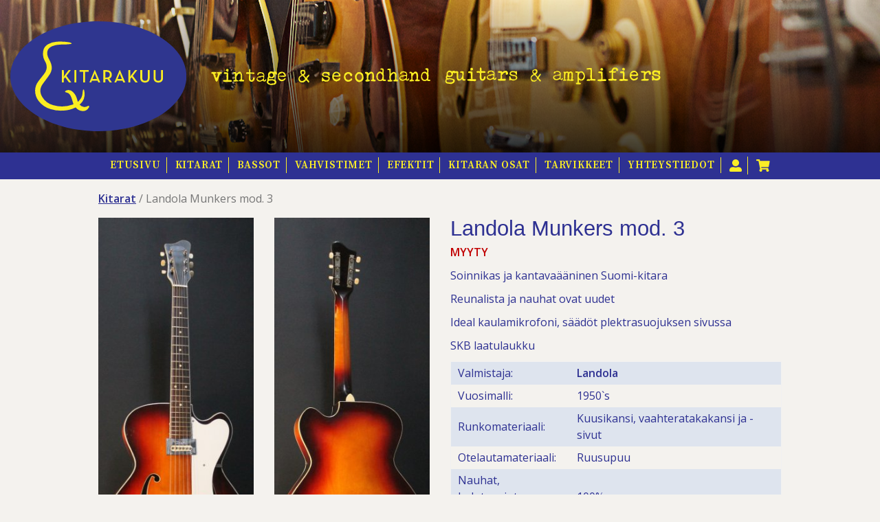

--- FILE ---
content_type: text/html; charset=UTF-8
request_url: https://www.kitarakuu.fi/tuotteet/kitarat/landola-munkers-model-3/
body_size: 10938
content:
<!DOCTYPE html>
<html lang="fi">
	
	<head>
		<meta charset="UTF-8">
		<meta name="viewport" content="width=device-width, initial-scale=1">
		<link rel="profile" href="http://gmpg.org/xfn/11">
		<link rel="pingback" href="https://www.kitarakuu.fi/xmlrpc.php">
		<link rel="apple-touch-icon" sizes="180x180" href="/apple-touch-icon.png?v=1">
		<link rel="icon" type="image/png" sizes="32x32" href="/favicon-32x32.png?v=1">
		<link rel="icon" type="image/png" sizes="16x16" href="/favicon-16x16.png?v=1">
		<link rel="manifest" href="/manifest.json">
		<link rel="mask-icon" href="/safari-pinned-tab.svg" color="#2e3192">
		<meta name="theme-color" content="#2e3192">
		<title>Landola Munkers mod. 3 | Kitarakuu</title>
<link rel="alternate" hreflang="fi" href="https://www.kitarakuu.fi/tuotteet/kitarat/landola-munkers-model-3/" />
<link rel="alternate" hreflang="x-default" href="https://www.kitarakuu.fi/tuotteet/kitarat/landola-munkers-model-3/" />

<!-- The SEO Framework tehnyt Sybre Waaijer -->
<link rel="canonical" href="https://www.kitarakuu.fi/tuotteet/kitarat/landola-munkers-model-3/" />
<meta name="description" content="Soinnikas ja kantavaääninen Suomi-kitara Reunalista ja nauhat ovat uudet Ideal kaulamikrofoni, säädöt plektrasuojuksen sivussa SKB laatulaukku…" />
<meta property="og:type" content="product" />
<meta property="og:locale" content="fi_FI" />
<meta property="og:site_name" content="Kitarakuu" />
<meta property="og:title" content="Landola Munkers mod. 3 | Kitarakuu" />
<meta property="og:description" content="Soinnikas ja kantavaääninen Suomi-kitara Reunalista ja nauhat ovat uudet Ideal kaulamikrofoni, säädöt plektrasuojuksen sivussa SKB laatulaukku…" />
<meta property="og:url" content="https://www.kitarakuu.fi/tuotteet/kitarat/landola-munkers-model-3/" />
<meta property="og:image" content="https://www.kitarakuu.fi/wp-content/uploads/2024/03/Landola-Munkers-model-3.jpg" />
<meta property="og:image:width" content="666" />
<meta property="og:image:height" content="1733" />
<meta property="og:image" content="https://www.kitarakuu.fi/wp-content/uploads/2024/03/Landola-Munkers-model-3-back.jpg" />
<meta property="og:image:width" content="642" />
<meta property="og:image:height" content="1666" />
<meta property="og:image" content="https://www.kitarakuu.fi/wp-content/uploads/2024/03/Landola-Munkers-model-3-bod.jpg" />
<meta property="og:image:width" content="1375" />
<meta property="og:image:height" content="1779" />
<meta property="og:image" content="https://www.kitarakuu.fi/wp-content/uploads/2024/03/Landola-Munkers-model-3-in-case.jpg" />
<meta property="og:image:width" content="1461" />
<meta property="og:image:height" content="1964" />
<meta property="article:published_time" content="2024-03-22T13:56:25+00:00" />
<meta property="article:modified_time" content="2024-08-06T15:17:53+00:00" />
<script type="application/ld+json">{"@context":"https://schema.org","@graph":[{"@type":"WebSite","@id":"https://www.kitarakuu.fi/#/schema/WebSite","url":"https://www.kitarakuu.fi/","name":"Kitarakuu","description":"Käytetyt ja uudet kitarat","inLanguage":"fi","potentialAction":{"@type":"SearchAction","target":{"@type":"EntryPoint","urlTemplate":"https://www.kitarakuu.fi/search/{search_term_string}/"},"query-input":"required name=search_term_string"},"publisher":{"@type":"Organization","@id":"https://www.kitarakuu.fi/#/schema/Organization","name":"Kitarakuu","url":"https://www.kitarakuu.fi/"}},{"@type":"WebPage","@id":"https://www.kitarakuu.fi/tuotteet/kitarat/landola-munkers-model-3/","url":"https://www.kitarakuu.fi/tuotteet/kitarat/landola-munkers-model-3/","name":"Landola Munkers mod. 3 | Kitarakuu","description":"Soinnikas ja kantavaääninen Suomi-kitara Reunalista ja nauhat ovat uudet Ideal kaulamikrofoni, säädöt plektrasuojuksen sivussa SKB laatulaukku…","inLanguage":"fi","isPartOf":{"@id":"https://www.kitarakuu.fi/#/schema/WebSite"},"breadcrumb":{"@type":"BreadcrumbList","@id":"https://www.kitarakuu.fi/#/schema/BreadcrumbList","itemListElement":[{"@type":"ListItem","position":1,"item":"https://www.kitarakuu.fi/","name":"Kitarakuu"},{"@type":"ListItem","position":2,"item":"https://www.kitarakuu.fi/tuotteet/","name":"Kauppa"},{"@type":"ListItem","position":3,"name":"Landola Munkers mod. 3"}]},"potentialAction":{"@type":"ReadAction","target":"https://www.kitarakuu.fi/tuotteet/kitarat/landola-munkers-model-3/"},"datePublished":"2024-03-22T13:56:25+00:00","dateModified":"2024-08-06T15:17:53+00:00"}]}</script>
<!-- / The SEO Framework tehnyt Sybre Waaijer | 12.68ms meta | 0.77ms boot -->

<link rel='dns-prefetch' href='//www.googletagmanager.com' />
<link rel='dns-prefetch' href='//fonts.googleapis.com' />
<link rel="alternate" title="oEmbed (JSON)" type="application/json+oembed" href="https://www.kitarakuu.fi/wp-json/oembed/1.0/embed?url=https%3A%2F%2Fwww.kitarakuu.fi%2Ftuotteet%2Fkitarat%2Flandola-munkers-model-3%2F" />
<link rel="alternate" title="oEmbed (XML)" type="text/xml+oembed" href="https://www.kitarakuu.fi/wp-json/oembed/1.0/embed?url=https%3A%2F%2Fwww.kitarakuu.fi%2Ftuotteet%2Fkitarat%2Flandola-munkers-model-3%2F&#038;format=xml" />
<style id='wp-img-auto-sizes-contain-inline-css' type='text/css'>
img:is([sizes=auto i],[sizes^="auto," i]){contain-intrinsic-size:3000px 1500px}
/*# sourceURL=wp-img-auto-sizes-contain-inline-css */
</style>
<style id='classic-theme-styles-inline-css' type='text/css'>
/*! This file is auto-generated */
.wp-block-button__link{color:#fff;background-color:#32373c;border-radius:9999px;box-shadow:none;text-decoration:none;padding:calc(.667em + 2px) calc(1.333em + 2px);font-size:1.125em}.wp-block-file__button{background:#32373c;color:#fff;text-decoration:none}
/*# sourceURL=/wp-includes/css/classic-themes.min.css */
</style>
<link rel='stylesheet' id='woocommerce-layout-css' href='https://www.kitarakuu.fi/wp-content/plugins/woocommerce/assets/css/woocommerce-layout.css?ver=10.4.3' type='text/css' media='all' />
<link rel='stylesheet' id='woocommerce-smallscreen-css' href='https://www.kitarakuu.fi/wp-content/plugins/woocommerce/assets/css/woocommerce-smallscreen.css?ver=10.4.3' type='text/css' media='only screen and (max-width: 768px)' />
<link rel='stylesheet' id='woocommerce-general-css' href='https://www.kitarakuu.fi/wp-content/plugins/woocommerce/assets/css/woocommerce.css?ver=10.4.3' type='text/css' media='all' />
<style id='woocommerce-inline-inline-css' type='text/css'>
.woocommerce form .form-row .required { visibility: visible; }
/*# sourceURL=woocommerce-inline-inline-css */
</style>
<link rel='stylesheet' id='wpml-legacy-horizontal-list-0-css' href='https://www.kitarakuu.fi/wp-content/plugins/sitepress-multilingual-cms/templates/language-switchers/legacy-list-horizontal/style.min.css?ver=1' type='text/css' media='all' />
<link rel='stylesheet' id='dashicons-css' href='https://www.kitarakuu.fi/wp-includes/css/dashicons.min.css?ver=6.9' type='text/css' media='all' />
<link rel='stylesheet' id='foundation-css' href='https://www.kitarakuu.fi/wp-content/themes/kitarakuu/css/foundation.min.css?ver=6.3.0' type='text/css' media='all' />
<link rel='stylesheet' id='foundation-custom-styles-css' href='https://www.kitarakuu.fi/wp-content/themes/kitarakuu/css/foundation.custom.css?ver=1.0' type='text/css' media='all' />
<link rel='stylesheet' id='webfonts-css' href='//fonts.googleapis.com/css?family=Norican%7COpen+Sans%3A400%2C600%7CSource+Serif+Pro%3A600&#038;ver=6.9' type='text/css' media='all' />
<link rel='stylesheet' id='fancybox-style-css' href='https://www.kitarakuu.fi/wp-content/themes/kitarakuu/css/fancybox.css?ver=1.7.8' type='text/css' media='all' />
<link rel='stylesheet' id='woocommerce-style-css' href='https://www.kitarakuu.fi/wp-content/themes/kitarakuu/css/woocommerce.css?ver=1768755392.0664' type='text/css' media='all' />
<link rel='stylesheet' id='style-css' href='https://www.kitarakuu.fi/wp-content/themes/kitarakuu/style.css?ver=6.9' type='text/css' media='all' />
<script type="text/javascript" id="woocommerce-google-analytics-integration-gtag-js-after">
/* <![CDATA[ */
/* Google Analytics for WooCommerce (gtag.js) */
					window.dataLayer = window.dataLayer || [];
					function gtag(){dataLayer.push(arguments);}
					// Set up default consent state.
					for ( const mode of [{"analytics_storage":"denied","ad_storage":"denied","ad_user_data":"denied","ad_personalization":"denied","region":["AT","BE","BG","HR","CY","CZ","DK","EE","FI","FR","DE","GR","HU","IS","IE","IT","LV","LI","LT","LU","MT","NL","NO","PL","PT","RO","SK","SI","ES","SE","GB","CH"]}] || [] ) {
						gtag( "consent", "default", { "wait_for_update": 500, ...mode } );
					}
					gtag("js", new Date());
					gtag("set", "developer_id.dOGY3NW", true);
					gtag("config", "G-8PQDMPGC77", {"track_404":true,"allow_google_signals":true,"logged_in":false,"linker":{"domains":[],"allow_incoming":false},"custom_map":{"dimension1":"logged_in"}});
//# sourceURL=woocommerce-google-analytics-integration-gtag-js-after
/* ]]> */
</script>
<script type="text/javascript" src="https://www.kitarakuu.fi/wp-includes/js/jquery/jquery.min.js?ver=3.7.1" id="jquery-core-js"></script>
<script type="text/javascript" src="https://www.kitarakuu.fi/wp-includes/js/jquery/jquery-migrate.min.js?ver=3.4.1" id="jquery-migrate-js"></script>
<script type="text/javascript" src="https://www.kitarakuu.fi/wp-content/plugins/woocommerce/assets/js/jquery-blockui/jquery.blockUI.min.js?ver=2.7.0-wc.10.4.3" id="wc-jquery-blockui-js" defer="defer" data-wp-strategy="defer"></script>
<script type="text/javascript" id="wc-add-to-cart-js-extra">
/* <![CDATA[ */
var wc_add_to_cart_params = {"ajax_url":"/wp-admin/admin-ajax.php","wc_ajax_url":"/?wc-ajax=%%endpoint%%","i18n_view_cart":"N\u00e4yt\u00e4 ostoskori","cart_url":"https://www.kitarakuu.fi/ostoskori/","is_cart":"","cart_redirect_after_add":"yes"};
//# sourceURL=wc-add-to-cart-js-extra
/* ]]> */
</script>
<script type="text/javascript" src="https://www.kitarakuu.fi/wp-content/plugins/woocommerce/assets/js/frontend/add-to-cart.min.js?ver=10.4.3" id="wc-add-to-cart-js" defer="defer" data-wp-strategy="defer"></script>
<script type="text/javascript" id="wc-single-product-js-extra">
/* <![CDATA[ */
var wc_single_product_params = {"i18n_required_rating_text":"Valitse arvostelu, ole hyv\u00e4.","i18n_rating_options":["1/5 t\u00e4hte\u00e4","2/5 t\u00e4hte\u00e4","3/5 t\u00e4hte\u00e4","4/5 t\u00e4hte\u00e4","5/5 t\u00e4hte\u00e4"],"i18n_product_gallery_trigger_text":"View full-screen image gallery","review_rating_required":"yes","flexslider":{"rtl":false,"animation":"slide","smoothHeight":true,"directionNav":false,"controlNav":"thumbnails","slideshow":false,"animationSpeed":500,"animationLoop":false,"allowOneSlide":false},"zoom_enabled":"","zoom_options":[],"photoswipe_enabled":"","photoswipe_options":{"shareEl":false,"closeOnScroll":false,"history":false,"hideAnimationDuration":0,"showAnimationDuration":0},"flexslider_enabled":""};
//# sourceURL=wc-single-product-js-extra
/* ]]> */
</script>
<script type="text/javascript" src="https://www.kitarakuu.fi/wp-content/plugins/woocommerce/assets/js/frontend/single-product.min.js?ver=10.4.3" id="wc-single-product-js" defer="defer" data-wp-strategy="defer"></script>
<script type="text/javascript" src="https://www.kitarakuu.fi/wp-content/plugins/woocommerce/assets/js/js-cookie/js.cookie.min.js?ver=2.1.4-wc.10.4.3" id="wc-js-cookie-js" defer="defer" data-wp-strategy="defer"></script>
<script type="text/javascript" id="woocommerce-js-extra">
/* <![CDATA[ */
var woocommerce_params = {"ajax_url":"/wp-admin/admin-ajax.php","wc_ajax_url":"/?wc-ajax=%%endpoint%%","i18n_password_show":"N\u00e4yt\u00e4 salasana","i18n_password_hide":"Piilota salasana"};
//# sourceURL=woocommerce-js-extra
/* ]]> */
</script>
<script type="text/javascript" src="https://www.kitarakuu.fi/wp-content/plugins/woocommerce/assets/js/frontend/woocommerce.min.js?ver=10.4.3" id="woocommerce-js" defer="defer" data-wp-strategy="defer"></script>
<link rel="https://api.w.org/" href="https://www.kitarakuu.fi/wp-json/" /><link rel="alternate" title="JSON" type="application/json" href="https://www.kitarakuu.fi/wp-json/wp/v2/product/43904" /><link rel="EditURI" type="application/rsd+xml" title="RSD" href="https://www.kitarakuu.fi/xmlrpc.php?rsd" />
<meta name="generator" content="WPML ver:4.8.6 stt:1,18;" />
            <style type="text/css">
                .paytrail-provider-group {
                    background-color: #ebebeb !important;
                    color: #515151 !important;
                }
                .paytrail-provider-group.selected {
                    background-color: #33798d !important;
                    color: #ffffff !important;
                }
                .paytrail-provider-group.selected div {
                    color: #ffffff !important;
                }
                .paytrail-provider-group:hover {
                    background-color: #d0d0d0 !important;
                    color: #515151 !important;
                }
                .paytrail-provider-group.selected:hover {
                    background-color: #33798d !important;
                    color: #ffffff !important;
                }
                .woocommerce-checkout #payment .paytrail-woocommerce-payment-fields--list-item--input:checked+.paytrail-woocommerce-payment-fields--list-item--wrapper, .woocommerce-checkout #payment .paytrail-woocommerce-payment-fields--list-item:hover .paytrail-woocommerce-payment-fields--list-item--wrapper {
                    border: 2px solid #33798d !important;
                }
                .woocommerce-checkout #payment ul.payment_methods li.paytrail-woocommerce-payment-fields--list-item .paytrail-woocommerce-payment-fields--list-item--wrapper:hover {
                    border: 2px solid #5399ad !important;
                }
            </style>
        	<noscript><style>.woocommerce-product-gallery{ opacity: 1 !important; }</style></noscript>
			<script>try{Typekit.load({ async: true });}catch(e){}</script>
				<!-- Global site tag (gtag.js) - Google Analytics -->
		<script async src="https://www.googletagmanager.com/gtag/js?id=UA-91165009-8"></script>
		<script>
		  window.dataLayer = window.dataLayer || [];
		  function gtag(){dataLayer.push(arguments);}
		  gtag('js', new Date());

		  gtag('config', 'UA-91165009-8');
		</script>
		
		<!-- Google tag (gtag.js) -->
		<script async src="https://www.googletagmanager.com/gtag/js?id=G-CFBHPFJHPZ"></script>
		<script>
		  window.dataLayer = window.dataLayer || [];
		  function gtag(){dataLayer.push(arguments);}
		  gtag('js', new Date());

		  gtag('config', 'G-CFBHPFJHPZ');
		</script>

	<style id='global-styles-inline-css' type='text/css'>
:root{--wp--preset--aspect-ratio--square: 1;--wp--preset--aspect-ratio--4-3: 4/3;--wp--preset--aspect-ratio--3-4: 3/4;--wp--preset--aspect-ratio--3-2: 3/2;--wp--preset--aspect-ratio--2-3: 2/3;--wp--preset--aspect-ratio--16-9: 16/9;--wp--preset--aspect-ratio--9-16: 9/16;--wp--preset--color--black: #000000;--wp--preset--color--cyan-bluish-gray: #abb8c3;--wp--preset--color--white: #ffffff;--wp--preset--color--pale-pink: #f78da7;--wp--preset--color--vivid-red: #cf2e2e;--wp--preset--color--luminous-vivid-orange: #ff6900;--wp--preset--color--luminous-vivid-amber: #fcb900;--wp--preset--color--light-green-cyan: #7bdcb5;--wp--preset--color--vivid-green-cyan: #00d084;--wp--preset--color--pale-cyan-blue: #8ed1fc;--wp--preset--color--vivid-cyan-blue: #0693e3;--wp--preset--color--vivid-purple: #9b51e0;--wp--preset--gradient--vivid-cyan-blue-to-vivid-purple: linear-gradient(135deg,rgb(6,147,227) 0%,rgb(155,81,224) 100%);--wp--preset--gradient--light-green-cyan-to-vivid-green-cyan: linear-gradient(135deg,rgb(122,220,180) 0%,rgb(0,208,130) 100%);--wp--preset--gradient--luminous-vivid-amber-to-luminous-vivid-orange: linear-gradient(135deg,rgb(252,185,0) 0%,rgb(255,105,0) 100%);--wp--preset--gradient--luminous-vivid-orange-to-vivid-red: linear-gradient(135deg,rgb(255,105,0) 0%,rgb(207,46,46) 100%);--wp--preset--gradient--very-light-gray-to-cyan-bluish-gray: linear-gradient(135deg,rgb(238,238,238) 0%,rgb(169,184,195) 100%);--wp--preset--gradient--cool-to-warm-spectrum: linear-gradient(135deg,rgb(74,234,220) 0%,rgb(151,120,209) 20%,rgb(207,42,186) 40%,rgb(238,44,130) 60%,rgb(251,105,98) 80%,rgb(254,248,76) 100%);--wp--preset--gradient--blush-light-purple: linear-gradient(135deg,rgb(255,206,236) 0%,rgb(152,150,240) 100%);--wp--preset--gradient--blush-bordeaux: linear-gradient(135deg,rgb(254,205,165) 0%,rgb(254,45,45) 50%,rgb(107,0,62) 100%);--wp--preset--gradient--luminous-dusk: linear-gradient(135deg,rgb(255,203,112) 0%,rgb(199,81,192) 50%,rgb(65,88,208) 100%);--wp--preset--gradient--pale-ocean: linear-gradient(135deg,rgb(255,245,203) 0%,rgb(182,227,212) 50%,rgb(51,167,181) 100%);--wp--preset--gradient--electric-grass: linear-gradient(135deg,rgb(202,248,128) 0%,rgb(113,206,126) 100%);--wp--preset--gradient--midnight: linear-gradient(135deg,rgb(2,3,129) 0%,rgb(40,116,252) 100%);--wp--preset--font-size--small: 13px;--wp--preset--font-size--medium: 20px;--wp--preset--font-size--large: 36px;--wp--preset--font-size--x-large: 42px;--wp--preset--spacing--20: 0.44rem;--wp--preset--spacing--30: 0.67rem;--wp--preset--spacing--40: 1rem;--wp--preset--spacing--50: 1.5rem;--wp--preset--spacing--60: 2.25rem;--wp--preset--spacing--70: 3.38rem;--wp--preset--spacing--80: 5.06rem;--wp--preset--shadow--natural: 6px 6px 9px rgba(0, 0, 0, 0.2);--wp--preset--shadow--deep: 12px 12px 50px rgba(0, 0, 0, 0.4);--wp--preset--shadow--sharp: 6px 6px 0px rgba(0, 0, 0, 0.2);--wp--preset--shadow--outlined: 6px 6px 0px -3px rgb(255, 255, 255), 6px 6px rgb(0, 0, 0);--wp--preset--shadow--crisp: 6px 6px 0px rgb(0, 0, 0);}:where(.is-layout-flex){gap: 0.5em;}:where(.is-layout-grid){gap: 0.5em;}body .is-layout-flex{display: flex;}.is-layout-flex{flex-wrap: wrap;align-items: center;}.is-layout-flex > :is(*, div){margin: 0;}body .is-layout-grid{display: grid;}.is-layout-grid > :is(*, div){margin: 0;}:where(.wp-block-columns.is-layout-flex){gap: 2em;}:where(.wp-block-columns.is-layout-grid){gap: 2em;}:where(.wp-block-post-template.is-layout-flex){gap: 1.25em;}:where(.wp-block-post-template.is-layout-grid){gap: 1.25em;}.has-black-color{color: var(--wp--preset--color--black) !important;}.has-cyan-bluish-gray-color{color: var(--wp--preset--color--cyan-bluish-gray) !important;}.has-white-color{color: var(--wp--preset--color--white) !important;}.has-pale-pink-color{color: var(--wp--preset--color--pale-pink) !important;}.has-vivid-red-color{color: var(--wp--preset--color--vivid-red) !important;}.has-luminous-vivid-orange-color{color: var(--wp--preset--color--luminous-vivid-orange) !important;}.has-luminous-vivid-amber-color{color: var(--wp--preset--color--luminous-vivid-amber) !important;}.has-light-green-cyan-color{color: var(--wp--preset--color--light-green-cyan) !important;}.has-vivid-green-cyan-color{color: var(--wp--preset--color--vivid-green-cyan) !important;}.has-pale-cyan-blue-color{color: var(--wp--preset--color--pale-cyan-blue) !important;}.has-vivid-cyan-blue-color{color: var(--wp--preset--color--vivid-cyan-blue) !important;}.has-vivid-purple-color{color: var(--wp--preset--color--vivid-purple) !important;}.has-black-background-color{background-color: var(--wp--preset--color--black) !important;}.has-cyan-bluish-gray-background-color{background-color: var(--wp--preset--color--cyan-bluish-gray) !important;}.has-white-background-color{background-color: var(--wp--preset--color--white) !important;}.has-pale-pink-background-color{background-color: var(--wp--preset--color--pale-pink) !important;}.has-vivid-red-background-color{background-color: var(--wp--preset--color--vivid-red) !important;}.has-luminous-vivid-orange-background-color{background-color: var(--wp--preset--color--luminous-vivid-orange) !important;}.has-luminous-vivid-amber-background-color{background-color: var(--wp--preset--color--luminous-vivid-amber) !important;}.has-light-green-cyan-background-color{background-color: var(--wp--preset--color--light-green-cyan) !important;}.has-vivid-green-cyan-background-color{background-color: var(--wp--preset--color--vivid-green-cyan) !important;}.has-pale-cyan-blue-background-color{background-color: var(--wp--preset--color--pale-cyan-blue) !important;}.has-vivid-cyan-blue-background-color{background-color: var(--wp--preset--color--vivid-cyan-blue) !important;}.has-vivid-purple-background-color{background-color: var(--wp--preset--color--vivid-purple) !important;}.has-black-border-color{border-color: var(--wp--preset--color--black) !important;}.has-cyan-bluish-gray-border-color{border-color: var(--wp--preset--color--cyan-bluish-gray) !important;}.has-white-border-color{border-color: var(--wp--preset--color--white) !important;}.has-pale-pink-border-color{border-color: var(--wp--preset--color--pale-pink) !important;}.has-vivid-red-border-color{border-color: var(--wp--preset--color--vivid-red) !important;}.has-luminous-vivid-orange-border-color{border-color: var(--wp--preset--color--luminous-vivid-orange) !important;}.has-luminous-vivid-amber-border-color{border-color: var(--wp--preset--color--luminous-vivid-amber) !important;}.has-light-green-cyan-border-color{border-color: var(--wp--preset--color--light-green-cyan) !important;}.has-vivid-green-cyan-border-color{border-color: var(--wp--preset--color--vivid-green-cyan) !important;}.has-pale-cyan-blue-border-color{border-color: var(--wp--preset--color--pale-cyan-blue) !important;}.has-vivid-cyan-blue-border-color{border-color: var(--wp--preset--color--vivid-cyan-blue) !important;}.has-vivid-purple-border-color{border-color: var(--wp--preset--color--vivid-purple) !important;}.has-vivid-cyan-blue-to-vivid-purple-gradient-background{background: var(--wp--preset--gradient--vivid-cyan-blue-to-vivid-purple) !important;}.has-light-green-cyan-to-vivid-green-cyan-gradient-background{background: var(--wp--preset--gradient--light-green-cyan-to-vivid-green-cyan) !important;}.has-luminous-vivid-amber-to-luminous-vivid-orange-gradient-background{background: var(--wp--preset--gradient--luminous-vivid-amber-to-luminous-vivid-orange) !important;}.has-luminous-vivid-orange-to-vivid-red-gradient-background{background: var(--wp--preset--gradient--luminous-vivid-orange-to-vivid-red) !important;}.has-very-light-gray-to-cyan-bluish-gray-gradient-background{background: var(--wp--preset--gradient--very-light-gray-to-cyan-bluish-gray) !important;}.has-cool-to-warm-spectrum-gradient-background{background: var(--wp--preset--gradient--cool-to-warm-spectrum) !important;}.has-blush-light-purple-gradient-background{background: var(--wp--preset--gradient--blush-light-purple) !important;}.has-blush-bordeaux-gradient-background{background: var(--wp--preset--gradient--blush-bordeaux) !important;}.has-luminous-dusk-gradient-background{background: var(--wp--preset--gradient--luminous-dusk) !important;}.has-pale-ocean-gradient-background{background: var(--wp--preset--gradient--pale-ocean) !important;}.has-electric-grass-gradient-background{background: var(--wp--preset--gradient--electric-grass) !important;}.has-midnight-gradient-background{background: var(--wp--preset--gradient--midnight) !important;}.has-small-font-size{font-size: var(--wp--preset--font-size--small) !important;}.has-medium-font-size{font-size: var(--wp--preset--font-size--medium) !important;}.has-large-font-size{font-size: var(--wp--preset--font-size--large) !important;}.has-x-large-font-size{font-size: var(--wp--preset--font-size--x-large) !important;}
/*# sourceURL=global-styles-inline-css */
</style>
</head>

	<body class="wp-singular product-template-default single single-product postid-43904 wp-theme-kitarakuu theme-kitarakuu woocommerce woocommerce-page woocommerce-no-js">

		<div id="page" class="site">
			<a class="skip-link screen-reader-text" href="#main">Skip to content</a>
			
						<div class="grid-x grid-padding-x preheader" id="preheader">
				<div class="small-12 cell text-center medium-text-left">
					<img id="header-logo" src="https://www.kitarakuu.fi/wp-content/themes/kitarakuu/img/kitarakuu-logo.svg" alt="Kitarakuu">
					<img id="header-description" src="https://www.kitarakuu.fi/wp-content/themes/kitarakuu/img/business-description.svg" alt="Vintage & second hand guitars & amplifiers">
				</div><!-- .cell -->
			</div><!-- .row -->
			
			<div data-sticky-container>
								<header id="masthead" class="site-header" role="banner" data-sticky data-top-anchor="preheader:bottom" data-options="stickyOn:large;marginTop:0;">
									<div class="">
						<div class="grid-x grid-padding-x align-center main-navigation" id="sticky-anchor">
							<div class="grid-x grid-padding-x">
								<div class="small-12 cell">
									
									<span class="menu-toggle" data-responsive-toggle="primary-menu" data-hide-for="large" data-animate="hinge-in-from-top hinge-out-from-top fast">
										<span data-toggle="primary-menu">
											<img src="https://www.kitarakuu.fi/wp-content/themes/kitarakuu/img/icon-menu.svg" alt="Menu">
										</span>
									</span>

									<nav id="site-navigation" class="main-navigation" role="navigation">

																				
										<ul id="primary-menu" class="menu"><li id="menu-item-64" class="menu-item menu-item-type-post_type menu-item-object-page menu-item-home menu-item-64"><a href="https://www.kitarakuu.fi/">Etusivu</a></li>
<li id="menu-item-25855" class="menu-item menu-item-type-taxonomy menu-item-object-product_cat current-product-ancestor current-menu-parent current-product-parent menu-item-has-children menu-item-25855"><a href="https://www.kitarakuu.fi/tuotteet/kitarat/">Kitarat</a>
<ul class="sub-menu">
	<li id="menu-item-25856" class="menu-item menu-item-type-taxonomy menu-item-object-product_cat current-product-ancestor current-menu-parent current-product-parent menu-item-25856"><a href="https://www.kitarakuu.fi/tuotteet/kitarat/sahkokitarat/">Sähkökitarat</a></li>
	<li id="menu-item-25857" class="menu-item menu-item-type-taxonomy menu-item-object-product_cat current-product-ancestor current-menu-parent current-product-parent menu-item-25857"><a href="https://www.kitarakuu.fi/tuotteet/kitarat/akustiset/">Akustiset</a></li>
	<li id="menu-item-36672" class="menu-item menu-item-type-taxonomy menu-item-object-product_cat menu-item-36672"><a href="https://www.kitarakuu.fi/tuotteet/kitarat/kauffmann-guitars/">Kauffmann Guitars</a></li>
	<li id="menu-item-29306" class="menu-item menu-item-type-taxonomy menu-item-object-product_cat menu-item-29306"><a href="https://www.kitarakuu.fi/tuotteet/kitarat/ukulelet/">Ukulelet</a></li>
</ul>
</li>
<li id="menu-item-25858" class="menu-item menu-item-type-taxonomy menu-item-object-product_cat menu-item-25858"><a href="https://www.kitarakuu.fi/tuotteet/bassot/">Bassot</a></li>
<li id="menu-item-25859" class="menu-item menu-item-type-taxonomy menu-item-object-product_cat menu-item-has-children menu-item-25859"><a href="https://www.kitarakuu.fi/tuotteet/vahvistimet/">Vahvistimet</a>
<ul class="sub-menu">
	<li id="menu-item-46273" class="menu-item menu-item-type-taxonomy menu-item-object-product_cat menu-item-46273"><a href="https://www.kitarakuu.fi/tuotteet/supro-amplifiers/">Supro Amplifiers</a></li>
	<li id="menu-item-48981" class="menu-item menu-item-type-taxonomy menu-item-object-product_cat menu-item-48981"><a href="https://www.kitarakuu.fi/tuotteet/vahvistimet/mad-professor-2/">Mad Professor</a></li>
</ul>
</li>
<li id="menu-item-37878" class="menu-item menu-item-type-taxonomy menu-item-object-product_cat menu-item-has-children menu-item-37878"><a href="https://www.kitarakuu.fi/tuotteet/efektit/">Efektit</a>
<ul class="sub-menu">
	<li id="menu-item-46264" class="menu-item menu-item-type-taxonomy menu-item-object-product_cat menu-item-46264"><a href="https://www.kitarakuu.fi/tuotteet/efektit/pigtronix-pedals/">Pigtronix Pedals</a></li>
	<li id="menu-item-46263" class="menu-item menu-item-type-taxonomy menu-item-object-product_cat menu-item-46263"><a href="https://www.kitarakuu.fi/tuotteet/efektit/supro-pedals/">Supro Pedals</a></li>
	<li id="menu-item-48115" class="menu-item menu-item-type-taxonomy menu-item-object-product_cat menu-item-48115"><a href="https://www.kitarakuu.fi/tuotteet/efektit/mad-professor/">Mad Professor Amps &amp; Effects Pedals</a></li>
	<li id="menu-item-38829" class="menu-item menu-item-type-taxonomy menu-item-object-product_cat menu-item-38829"><a href="https://www.kitarakuu.fi/tuotteet/efektit/spaceman_effects/">Spaceman Effects</a></li>
</ul>
</li>
<li id="menu-item-27599" class="menu-item menu-item-type-taxonomy menu-item-object-product_cat menu-item-has-children menu-item-27599"><a href="https://www.kitarakuu.fi/tuotteet/kitaran-osat/">Kitaran osat</a>
<ul class="sub-menu">
	<li id="menu-item-28526" class="menu-item menu-item-type-taxonomy menu-item-object-product_cat menu-item-28526"><a href="https://www.kitarakuu.fi/tuotteet/kitaran-osat/tonerider-pickups/">Tonerider Pickups</a></li>
	<li id="menu-item-28539" class="menu-item menu-item-type-taxonomy menu-item-object-product_cat menu-item-28539"><a href="https://www.kitarakuu.fi/tuotteet/kitaran-osat/bigsby/">Bigsby</a></li>
	<li id="menu-item-28541" class="menu-item menu-item-type-taxonomy menu-item-object-product_cat menu-item-28541"><a href="https://www.kitarakuu.fi/tuotteet/kitaran-osat/vibramate/">Vibramate</a></li>
	<li id="menu-item-47641" class="menu-item menu-item-type-taxonomy menu-item-object-product_cat menu-item-47641"><a href="https://www.kitarakuu.fi/tuotteet/kitaran-osat/fender/">Fender</a></li>
	<li id="menu-item-47831" class="menu-item menu-item-type-taxonomy menu-item-object-product_cat menu-item-47831"><a href="https://www.kitarakuu.fi/tuotteet/kitaran-osat/grover/">Grover</a></li>
	<li id="menu-item-47937" class="menu-item menu-item-type-taxonomy menu-item-object-product_cat menu-item-47937"><a href="https://www.kitarakuu.fi/tuotteet/kitaran-osat/gotoh/">Gotoh</a></li>
	<li id="menu-item-27602" class="menu-item menu-item-type-taxonomy menu-item-object-product_cat menu-item-27602"><a href="https://www.kitarakuu.fi/tuotteet/kitaran-osat/viritinkoneistot/">Viritinkoneistot</a></li>
	<li id="menu-item-30154" class="menu-item menu-item-type-taxonomy menu-item-object-product_cat menu-item-30154"><a href="https://www.kitarakuu.fi/tuotteet/kitaran-osat/mcnelly-pickups/">McNelly Pickups</a></li>
	<li id="menu-item-31134" class="menu-item menu-item-type-taxonomy menu-item-object-product_cat menu-item-31134"><a href="https://www.kitarakuu.fi/tuotteet/kitaran-osat/kaytetyt-varaosat/">Käytetyt osat</a></li>
</ul>
</li>
<li id="menu-item-27537" class="menu-item menu-item-type-taxonomy menu-item-object-product_cat menu-item-has-children menu-item-27537"><a href="https://www.kitarakuu.fi/tuotteet/tarvikkeet/">Tarvikkeet</a>
<ul class="sub-menu">
	<li id="menu-item-27516" class="menu-item menu-item-type-taxonomy menu-item-object-product_cat menu-item-27516"><a href="https://www.kitarakuu.fi/tuotteet/tarvikkeet/kitaran-kielet/">Kitaran kielet</a></li>
	<li id="menu-item-27547" class="menu-item menu-item-type-taxonomy menu-item-object-product_cat menu-item-27547"><a href="https://www.kitarakuu.fi/tuotteet/tarvikkeet/basson-kielet/">Basson kielet</a></li>
	<li id="menu-item-27539" class="menu-item menu-item-type-taxonomy menu-item-object-product_cat menu-item-27539"><a href="https://www.kitarakuu.fi/tuotteet/tarvikkeet/kitarahihnat/">Kitarahihnat</a></li>
	<li id="menu-item-32574" class="menu-item menu-item-type-taxonomy menu-item-object-product_cat menu-item-32574"><a href="https://www.kitarakuu.fi/tuotteet/tarvikkeet/mikki-house-nahkatuotteet/">Mikki House Nahkatuotteet</a></li>
	<li id="menu-item-27557" class="menu-item menu-item-type-taxonomy menu-item-object-product_cat menu-item-27557"><a href="https://www.kitarakuu.fi/tuotteet/tarvikkeet/kaapelit/">Kaapelit</a></li>
	<li id="menu-item-46034" class="menu-item menu-item-type-taxonomy menu-item-object-product_cat menu-item-46034"><a href="https://www.kitarakuu.fi/tuotteet/tarvikkeet/divine_noise/">Divine Noise Cables</a></li>
	<li id="menu-item-27697" class="menu-item menu-item-type-taxonomy menu-item-object-product_cat menu-item-27697"><a href="https://www.kitarakuu.fi/tuotteet/tarvikkeet/kitaratelineet/">Kitaratelineet</a></li>
	<li id="menu-item-27543" class="menu-item menu-item-type-taxonomy menu-item-object-product_cat menu-item-27543"><a href="https://www.kitarakuu.fi/tuotteet/tarvikkeet/capot/">Capot</a></li>
	<li id="menu-item-27785" class="menu-item menu-item-type-taxonomy menu-item-object-product_cat menu-item-27785"><a href="https://www.kitarakuu.fi/tuotteet/tarvikkeet/muut/">Muut</a></li>
	<li id="menu-item-30260" class="menu-item menu-item-type-taxonomy menu-item-object-product_cat menu-item-30260"><a href="https://www.kitarakuu.fi/tuotteet/tarvikkeet/lahjakortit/">Lahjakortit</a></li>
</ul>
</li>
<li id="menu-item-27538" class="menu-item menu-item-type-post_type menu-item-object-page menu-item-has-children menu-item-27538"><a href="https://www.kitarakuu.fi/yhteystiedot/">Yhteystiedot</a>
<ul class="sub-menu">
	<li id="menu-item-28347" class="menu-item menu-item-type-taxonomy menu-item-object-product_cat menu-item-28347"><a href="https://www.kitarakuu.fi/tuotteet/toimitusehdot-tietosuoja/">Toimitusehdot/Tietosuoja</a></li>
</ul>
</li>
	<li class="woo-account">
		<a href="https://www.kitarakuu.fi/oma-tili/">
			<img src="https://www.kitarakuu.fi/wp-content/themes/kitarakuu/img/icon-account.svg" alt="Account">
		</a>
	</li>
	<li class="woo-cart">
		<a href="https://www.kitarakuu.fi/ostoskori/">
			<img src="https://www.kitarakuu.fi/wp-content/themes/kitarakuu/img/icon-cart.svg" alt="Ostoskori">
		</a>
	</li>
	</ul>										
									</nav><!-- #site-navigation -->

								</div><!-- .cell -->
							</div><!-- .row -->
						</div><!-- .row -->
					</div>

				</header><!-- #masthead -->
			</div>

			<div id="content" class="site-content">

	<main id="product-43904" class="site-main post-43904 product type-product status-publish has-post-thumbnail product_cat-akustiset product_cat-kitarat product_cat-sahkokitarat pa_valmistaja-landola first outofstock taxable shipping-taxable product-type-simple"><nav class="woocommerce-breadcrumb" aria-label="Breadcrumb"><a href="https://www.kitarakuu.fi/tuotteet/kitarat/">Kitarat</a>&nbsp;&#47;&nbsp;Landola Munkers mod. 3</nav>
					
			<div class="woocommerce-notices-wrapper"></div><div id="product-43904" class="product type-product post-43904 status-publish outofstock product_cat-akustiset product_cat-kitarat product_cat-sahkokitarat has-post-thumbnail taxable shipping-taxable product-type-simple">

	<div class="grid-x grid-padding-x">
		<div class="cell small-12">
					</div>
	</div>

	<div class="grid-x grid-padding-x">

		<div class="cell small-12 large-6 product-gallery">
				
	<div class="grid-x grid-padding-x product-images">
			<div class="small-6 cell product-image product-image-1">
			<a href="https://www.kitarakuu.fi/wp-content/uploads/2024/03/Landola-Munkers-model-3.jpg" title="" data-fancybox="product-gallery">
				<img src="https://www.kitarakuu.fi/wp-content/uploads/2024/03/Landola-Munkers-model-3-246x640.jpg" alt="">
			</a>
		</div>
				<div class="small-6 cell product-image product-image-2">
			<a href="https://www.kitarakuu.fi/wp-content/uploads/2024/03/Landola-Munkers-model-3-back.jpg" title="" data-fancybox="product-gallery">
				<img src="https://www.kitarakuu.fi/wp-content/uploads/2024/03/Landola-Munkers-model-3-back-247x640.jpg" alt="">
			</a>
		</div>
			
						<div class="small-6 medium-3 large-3 cell product-image additional">
				<a href="https://www.kitarakuu.fi/wp-content/uploads/2024/03/Landola-Munkers-model-3-bod.jpg" title="" data-fancybox="product-gallery">
					<img src="https://www.kitarakuu.fi/wp-content/uploads/2024/03/Landola-Munkers-model-3-bod-640x640.jpg" alt="">
				</a>
			</div>
					<div class="small-6 medium-3 large-3 cell product-image additional">
				<a href="https://www.kitarakuu.fi/wp-content/uploads/2024/03/Landola-Munkers-model-3-in-case-1428x1920.jpg" title="" data-fancybox="product-gallery">
					<img src="https://www.kitarakuu.fi/wp-content/uploads/2024/03/Landola-Munkers-model-3-in-case-640x640.jpg" alt="">
				</a>
			</div>
				</div>
			</div>

		<div class="cell small-12 large-6 product-summary">
			<h1 class="product-title entry-title h3">Landola Munkers mod. 3</h1><p class="price"><span class="red">MYYTY</span></p>
<p>Soinnikas ja kantavaääninen Suomi-kitara</p>
<p>Reunalista ja nauhat ovat uudet</p>
<p>Ideal kaulamikrofoni, säädöt plektrasuojuksen sivussa</p>
<p>SKB laatulaukku</p>

		
	<div class="product-details">

		

		
		<table class="stack">

						<tr>
				<td>Valmistaja:</td>
				<td><a href="">Landola</a></td>
			</tr>
			
								<tr>
					<td>Vuosimalli:</td>
					<td>1950`s</td>
				</tr>
				
								<tr>
					<td>Runkomateriaali:</td>
					<td>Kuusikansi, vaahteratakakansi ja -sivut</td>
				</tr>
				
				
								<tr>
					<td>Otelautamateriaali:</td>
					<td>Ruusupuu</td>
				</tr>
				
								<tr>
					<td>Nauhat, kulutuspintaa jäljellä:</td>
					<td>100%</td>
				</tr>
								
								<tr>
					<td>Mikrofonit:</td>
					<td>Ideal kaulamikrofoni, säädöt plektrasuojuksen sivussa</td>
				</tr>
				
								<tr>
					<td>Valmistusmaa:</td>
					<td>Suomi</td>
				</tr>
				
								<tr>
					<td>Laukku/keikkakassi:</td>
					<td>Kova laukku</td>
				</tr>
				
						</table>

			</div>
	
				</div>
	</div>

	<section class="related products grid-x grid-padding-x">

					<div class="cell">
				<h2 class="h4">Tutustu myös</h2>
			</div>
			<div class="cell">
		
				
		<ul class="products columns-4">

			
					<li class="product type-product post-46926 status-publish first instock product_cat-kauffmann-guitars product_cat-kitarat product_cat-sahkokitarat has-post-thumbnail sold-individually taxable shipping-taxable purchasable product-type-simple">
	<a href="https://www.kitarakuu.fi/tuotteet/kitarat/kauffmann-guitars/kauffmann-guitars-56-s-olympic-white-light-aged/" class="woocommerce-LoopProduct-link woocommerce-loop-product__link"><img width="640" height="1280" src="https://www.kitarakuu.fi/wp-content/uploads/2024/10/IMG_9685-640x1280.jpg" class="attachment-woocommerce_thumbnail size-woocommerce_thumbnail" alt="Kauffmann Guitars 56 S Olympic White Light Aged" decoding="async" fetchpriority="high" srcset="https://www.kitarakuu.fi/wp-content/uploads/2024/10/IMG_9685-640x1280.jpg 640w, https://www.kitarakuu.fi/wp-content/uploads/2024/10/IMG_9685-960x1920.jpg 960w, https://www.kitarakuu.fi/wp-content/uploads/2024/10/IMG_9685-320x640.jpg 320w, https://www.kitarakuu.fi/wp-content/uploads/2024/10/IMG_9685.jpg 1024w" sizes="(max-width: 640px) 100vw, 640px" /><h2 class="woocommerce-loop-product__title">Kauffmann Guitars 56 S Olympic White Light Aged</h2>
	<span class="price"><span class="woocommerce-Price-amount amount"><bdi>2490,00&nbsp;<span class="woocommerce-Price-currencySymbol">&euro;</span></bdi></span></span>
</a></li>

			
					<li class="product type-product post-41825 status-publish instock product_cat-kitarat product_cat-sahkokitarat has-post-thumbnail taxable shipping-taxable purchasable product-type-simple">
	<a href="https://www.kitarakuu.fi/tuotteet/kitarat/duesenberg-caribou-narvik-blue/" class="woocommerce-LoopProduct-link woocommerce-loop-product__link"><img width="640" height="1280" src="https://www.kitarakuu.fi/wp-content/uploads/2024/10/IMG_9674-640x1280.jpg" class="attachment-woocommerce_thumbnail size-woocommerce_thumbnail" alt="Duesenberg Caribou Narvik Blue" decoding="async" srcset="https://www.kitarakuu.fi/wp-content/uploads/2024/10/IMG_9674-640x1280.jpg 640w, https://www.kitarakuu.fi/wp-content/uploads/2024/10/IMG_9674-960x1920.jpg 960w, https://www.kitarakuu.fi/wp-content/uploads/2024/10/IMG_9674-320x640.jpg 320w, https://www.kitarakuu.fi/wp-content/uploads/2024/10/IMG_9674.jpg 1024w" sizes="(max-width: 640px) 100vw, 640px" /><h2 class="woocommerce-loop-product__title">Duesenberg Caribou Narvik Blue</h2>
	<span class="price"><span class="woocommerce-Price-amount amount"><bdi>2190,00&nbsp;<span class="woocommerce-Price-currencySymbol">&euro;</span></bdi></span></span>
</a></li>

			
					<li class="product type-product post-25688 status-publish instock product_cat-akustiset product_cat-bassot product_cat-kitarat product_cat-sahkokitarat has-post-thumbnail sold-individually taxable shipping-taxable product-type-simple">
	<a href="https://www.kitarakuu.fi/tuotteet/kitarat/myisitko-kitarasi/" class="woocommerce-LoopProduct-link woocommerce-loop-product__link"><img width="640" height="1280" src="https://www.kitarakuu.fi/wp-content/uploads/2024/12/Myisitko-320x640-1-640x1280.jpg" class="attachment-woocommerce_thumbnail size-woocommerce_thumbnail" alt="Onko sinulla kitara jonka haluaisit myydä tai vaihtaa toiseen?" decoding="async" srcset="https://www.kitarakuu.fi/wp-content/uploads/2024/12/Myisitko-320x640-1-640x1280.jpg 640w, https://www.kitarakuu.fi/wp-content/uploads/2024/12/Myisitko-320x640-1-960x1920.jpg 960w, https://www.kitarakuu.fi/wp-content/uploads/2024/12/Myisitko-320x640-1-320x640.jpg 320w, https://www.kitarakuu.fi/wp-content/uploads/2024/12/Myisitko-320x640-1.jpg 1024w" sizes="(max-width: 640px) 100vw, 640px" /><h2 class="woocommerce-loop-product__title">Onko sinulla kitara jonka haluaisit myydä tai vaihtaa toiseen?</h2>
</a></li>

			
					<li class="product type-product post-40290 status-publish last instock product_cat-kauffmann-guitars product_cat-kitarat product_cat-sahkokitarat has-post-thumbnail taxable shipping-taxable purchasable product-type-simple">
	<a href="https://www.kitarakuu.fi/tuotteet/kitarat/kauffmann-guitars-56-s-medium-aged-sherwood-green/" class="woocommerce-LoopProduct-link woocommerce-loop-product__link"><img width="640" height="1280" src="https://www.kitarakuu.fi/wp-content/uploads/2024/10/IMG_9715-640x1280.jpg" class="attachment-woocommerce_thumbnail size-woocommerce_thumbnail" alt="Kauffmann Guitars 56 S Medium Aged Sherwood  Green" decoding="async" loading="lazy" srcset="https://www.kitarakuu.fi/wp-content/uploads/2024/10/IMG_9715-640x1280.jpg 640w, https://www.kitarakuu.fi/wp-content/uploads/2024/10/IMG_9715-960x1920.jpg 960w, https://www.kitarakuu.fi/wp-content/uploads/2024/10/IMG_9715-320x640.jpg 320w, https://www.kitarakuu.fi/wp-content/uploads/2024/10/IMG_9715.jpg 1024w" sizes="auto, (max-width: 640px) 100vw, 640px" /><h2 class="woocommerce-loop-product__title">Kauffmann Guitars 56 S Medium Aged Sherwood  Green</h2>
	<span class="price"><span class="woocommerce-Price-amount amount"><bdi>2350,00&nbsp;<span class="woocommerce-Price-currencySymbol">&euro;</span></bdi></span></span>
</a></li>

			
		</ul>
			</div>
	</section>

</div>


		
	</main>
	

			</div><!-- #content -->

			<footer id="colophon" class="site-footer" role="contactinfo">
			
				<div class="grid-container">
					<div class="grid-x grid-padding-x">
						<div class="small-12 medium-4 cell medium-text-center">
							<b>AVOINNA</b>
							<p>TI-PE 12.00 - 17.00<br />
LA 11.00 - 15.00</p>
						</div>
						<div class="small-12 medium-4 cell medium-text-center">
							<p>Kitarakuu Oy<br />
Lemminkäisenkatu 10<br />
33540 Tampere<br />
FINLAND<br />
Y-tunnus: 2892817-7<br />
VAT: FI28928177</p>
						</div>
						<div class="small-12 medium-4 cell medium-text-center">
							Puh. <a href="tel:+358503244660">+358 503244660</a><br>
							<a href="mailto:posti@kitarakuu.fi">posti@kitarakuu.fi</a>						</div>
					</div><!-- .row -->

					<div class="grid-x grid-padding-x">
						<div class="small-12 cell social text-center">
							<p>KITARAKUU somessa:</p>
																																	<a href="https://www.instagram.com/kitarakuuoy/" target="_blank" title="Instagram">
										<img src="https://www.kitarakuu.fi/wp-content/uploads/icon-instagram.svg" alt="Instagram" />
									</a>
																														</div>
					</div><!-- .row -->

					<div class="grid-x grid-padding-x">
						<div class="small-12 cell copyright text-center">
							<p>&copy; 2026 Kitarakuu &reg;  &ndash;  Kaikki oikeudet pidätetään.</p>
						</div>
					</div><!-- .row -->
				</div>
				
			</footer><!-- #colophon -->
			
		</div><!-- #page -->

		<script type="speculationrules">
{"prefetch":[{"source":"document","where":{"and":[{"href_matches":"/*"},{"not":{"href_matches":["/wp-*.php","/wp-admin/*","/wp-content/uploads/*","/wp-content/*","/wp-content/plugins/*","/wp-content/themes/kitarakuu/*","/*\\?(.+)"]}},{"not":{"selector_matches":"a[rel~=\"nofollow\"]"}},{"not":{"selector_matches":".no-prefetch, .no-prefetch a"}}]},"eagerness":"conservative"}]}
</script>
<script type="importmap" id="wp-importmap">
{"imports":{"@klarna/interoperability_token":"https://www.kitarakuu.fi/wp-content/plugins/klarna-payments-for-woocommerce/assets/js/klarna-interoperability-token.js?ver=4.5.0","@klarna/websdk_v2":"https://js.klarna.com/web-sdk/v2/klarna.mjs"}}
</script>
<script type="module" src="https://www.kitarakuu.fi/wp-content/plugins/klarna-payments-for-woocommerce/dependencies/krokedil/klarna-onsite-messaging/src/assets/js/klarna-onsite-messaging.js?ver=2.0.0" id="@klarna/onsite_messaging-js-module"></script>
<link rel="modulepreload" href="https://js.klarna.com/web-sdk/v2/klarna.mjs" id="@klarna/websdk_v2-js-modulepreload">
<link rel="modulepreload" href="https://www.kitarakuu.fi/wp-content/plugins/klarna-payments-for-woocommerce/assets/js/klarna-interoperability-token.js?ver=4.5.0" id="@klarna/interoperability_token-js-modulepreload">
<script type="application/json" id="wp-script-module-data-@klarna/onsite_messaging">
{"client_id":"","ajaxurl":"https://www.kitarakuu.fi/wp-admin/admin-ajax.php","get_cart_total_url":"/?wc-ajax=kosm_get_cart_total"}
</script>
<script type="application/json" id="wp-script-module-data-@klarna/interoperability_token">
{"client_id":"","token":null,"ajax":{"url":"/?wc-ajax=kp_wc_set_interoperability_token","nonce":"66bc340584"}}
</script>
<script type="application/ld+json">{"@context":"https://schema.org/","@type":"BreadcrumbList","itemListElement":[{"@type":"ListItem","position":1,"item":{"name":"Kitarat","@id":"https://www.kitarakuu.fi/tuotteet/kitarat/"}},{"@type":"ListItem","position":2,"item":{"name":"Landola Munkers mod. 3","@id":"https://www.kitarakuu.fi/tuotteet/kitarat/landola-munkers-model-3/"}}]}</script>	<script type='text/javascript'>
		(function () {
			var c = document.body.className;
			c = c.replace(/woocommerce-no-js/, 'woocommerce-js');
			document.body.className = c;
		})();
	</script>
	<script type="text/javascript" src="https://www.googletagmanager.com/gtag/js?id=G-8PQDMPGC77" id="google-tag-manager-js" data-wp-strategy="async"></script>
<script type="text/javascript" src="https://www.kitarakuu.fi/wp-includes/js/dist/hooks.min.js?ver=dd5603f07f9220ed27f1" id="wp-hooks-js"></script>
<script type="text/javascript" src="https://www.kitarakuu.fi/wp-includes/js/dist/i18n.min.js?ver=c26c3dc7bed366793375" id="wp-i18n-js"></script>
<script type="text/javascript" id="wp-i18n-js-after">
/* <![CDATA[ */
wp.i18n.setLocaleData( { 'text direction\u0004ltr': [ 'ltr' ] } );
//# sourceURL=wp-i18n-js-after
/* ]]> */
</script>
<script type="text/javascript" src="https://www.kitarakuu.fi/wp-content/plugins/woocommerce-google-analytics-integration/assets/js/build/main.js?ver=51ef67570ab7d58329f5" id="woocommerce-google-analytics-integration-js"></script>
<script type="text/javascript" src="https://www.kitarakuu.fi/wp-content/themes/kitarakuu/js/vendor/foundation.min.js?ver=6.3.0" id="foundation-min-js-js"></script>
<script type="text/javascript" src="https://www.kitarakuu.fi/wp-content/themes/kitarakuu/js/vendor/fancybox.min.js?ver=1.7.8" id="fancybox-js"></script>
<script type="text/javascript" src="https://www.kitarakuu.fi/wp-content/themes/kitarakuu/js/vendor/jquery.hypher.js?ver=0.2.2" id="hypher-js"></script>
<script type="text/javascript" src="https://www.kitarakuu.fi/wp-content/themes/kitarakuu/js/vendor/hypher-fi.js?ver=1.0" id="hypher-fi-js"></script>
<script type="text/javascript" src="https://www.kitarakuu.fi/wp-content/themes/kitarakuu/js/vendor/hypher-en.js?ver=1.0" id="hypher-en-js"></script>
<script type="text/javascript" src="https://www.kitarakuu.fi/wp-content/themes/kitarakuu/js/app.js?ver=1.0" id="scripts-js"></script>
<script type="text/javascript" src="https://www.kitarakuu.fi/wp-content/themes/kitarakuu/js/skip-link-focus-fix.js?ver=1.0" id="skip-link-focus-fix-js"></script>
<script type="text/javascript" id="cart-widget-js-extra">
/* <![CDATA[ */
var actions = {"is_lang_switched":"0","force_reset":"0"};
//# sourceURL=cart-widget-js-extra
/* ]]> */
</script>
<script type="text/javascript" src="https://www.kitarakuu.fi/wp-content/plugins/woocommerce-multilingual/res/js/cart_widget.min.js?ver=5.5.3.1" id="cart-widget-js" defer="defer" data-wp-strategy="defer"></script>
<script type="text/javascript" src="https://www.kitarakuu.fi/wp-content/plugins/woocommerce/assets/js/sourcebuster/sourcebuster.min.js?ver=10.4.3" id="sourcebuster-js-js"></script>
<script type="text/javascript" id="wc-order-attribution-js-extra">
/* <![CDATA[ */
var wc_order_attribution = {"params":{"lifetime":1.0000000000000001e-5,"session":30,"base64":false,"ajaxurl":"https://www.kitarakuu.fi/wp-admin/admin-ajax.php","prefix":"wc_order_attribution_","allowTracking":true},"fields":{"source_type":"current.typ","referrer":"current_add.rf","utm_campaign":"current.cmp","utm_source":"current.src","utm_medium":"current.mdm","utm_content":"current.cnt","utm_id":"current.id","utm_term":"current.trm","utm_source_platform":"current.plt","utm_creative_format":"current.fmt","utm_marketing_tactic":"current.tct","session_entry":"current_add.ep","session_start_time":"current_add.fd","session_pages":"session.pgs","session_count":"udata.vst","user_agent":"udata.uag"}};
//# sourceURL=wc-order-attribution-js-extra
/* ]]> */
</script>
<script type="text/javascript" src="https://www.kitarakuu.fi/wp-content/plugins/woocommerce/assets/js/frontend/order-attribution.min.js?ver=10.4.3" id="wc-order-attribution-js"></script>
<script type="text/javascript" id="woocommerce-google-analytics-integration-data-js-after">
/* <![CDATA[ */
window.ga4w = { data: {"cart":{"items":[],"coupons":[],"totals":{"currency_code":"EUR","total_price":0,"currency_minor_unit":2}},"product":{"id":43904,"name":"Landola Munkers mod. 3","categories":[{"name":"Akustiset kitarat ja muut kielisoittimet"},{"name":"Kitarat"},{"name":"S\u00e4hk\u00f6kitarat"}],"prices":{"price":0,"currency_minor_unit":2},"extensions":{"woocommerce_google_analytics_integration":{"identifier":"43904"}}},"events":["view_item"]}, settings: {"tracker_function_name":"gtag","events":["purchase","add_to_cart","remove_from_cart","view_item_list","select_content","view_item","begin_checkout"],"identifier":"product_id","currency":{"decimalSeparator":",","thousandSeparator":"","precision":2}} }; document.dispatchEvent(new Event("ga4w:ready"));
//# sourceURL=woocommerce-google-analytics-integration-data-js-after
/* ]]> */
</script>

	</body>
</html>


--- FILE ---
content_type: image/svg+xml
request_url: https://www.kitarakuu.fi/wp-content/uploads/icon-instagram.svg
body_size: 551
content:
<?xml version="1.0" encoding="UTF-8"?> <svg xmlns="http://www.w3.org/2000/svg" viewBox="0 0 50 50" height="50" width="50"> <defs> <style>.cls-1{fill:#f4e82c;}</style> </defs> <title>Asset 1</title> <g id="Layer_2" data-name="Layer 2"> <g id="Layer_1-2" data-name="Layer 1"> <path class="cls-1" d="M31.16,25A6.16,6.16,0,1,1,25,18.84,6.18,6.18,0,0,1,31.16,25Zm9,0c0,2.69.21,8.47-.75,10.9A5.83,5.83,0,0,1,38,38a6,6,0,0,1-2.12,1.39c-2.43,1-8.21.75-10.9.75s-8.47.21-10.9-.75A6,6,0,0,1,12,38a5.83,5.83,0,0,1-1.39-2.12c-1-2.43-.75-8.21-.75-10.9s-.21-8.47.75-10.9a6.22,6.22,0,0,1,3.51-3.51c2.43-1,8.21-.75,10.9-.75s8.47-.21,10.9.75a6.22,6.22,0,0,1,3.51,3.51C40.37,16.53,40.16,22.31,40.16,25Zm-5.68,0A9.48,9.48,0,1,0,25,34.48,9.47,9.47,0,0,0,34.48,25Zm2.6-9.86a2.22,2.22,0,1,0-2.22,2.21A2.21,2.21,0,0,0,37.08,15.14ZM50,9.38V40.63A9.38,9.38,0,0,1,40.63,50H9.38A9.38,9.38,0,0,1,0,40.63V9.38A9.38,9.38,0,0,1,9.38,0H40.63A9.38,9.38,0,0,1,50,9.38ZM43.48,25c0-2.55,0-5.08-.12-7.63-.15-3-.82-5.58-3-7.74s-4.78-2.84-7.74-3c-2.55-.14-5.08-.12-7.63-.12s-5.08,0-7.63.12c-3,.15-5.58.82-7.74,3s-2.84,4.78-3,7.74c-.14,2.55-.12,5.08-.12,7.63s0,5.08.12,7.63c.15,3,.82,5.58,3,7.74s4.78,2.84,7.74,3c2.55.14,5.08.12,7.63.12s5.08,0,7.63-.12c3-.15,5.58-.82,7.74-3s2.84-4.78,3-7.74C43.5,30.08,43.48,27.55,43.48,25Z"></path> </g> </g> </svg> 